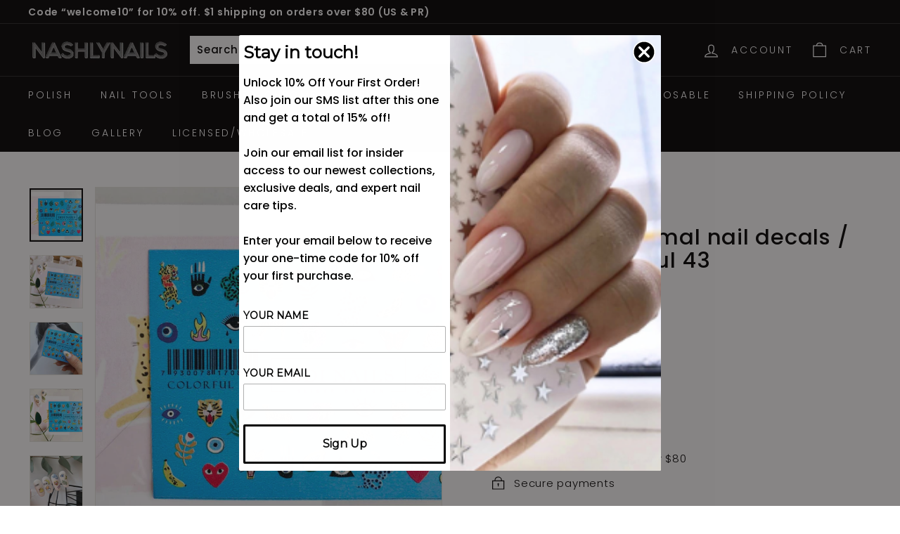

--- FILE ---
content_type: text/javascript; charset=utf-8
request_url: https://www.nashlynails.com/products/ibdi-jungle-animal-nail-decals-sliders.js
body_size: 428
content:
{"id":4602561724451,"title":"IBDI Jungle animal nail decals \/ sliders #Colorful 43","handle":"ibdi-jungle-animal-nail-decals-sliders","description":"\u003cp\u003e\u003cstrong\u003eDecal highlights:\u003c\/strong\u003e\u003cbr\u003e\u003c\/p\u003e\n\u003cp\u003eIBDI waterslider nail decals #Colorful 43\u003c\/p\u003e\n\u003cp\u003eTigers and Lions\u003cbr\u003e\u003c\/p\u003e\n\u003cp\u003eEnough for approximately 22 nails\u003c\/p\u003e\n\u003cp\u003eEasy to use, wet and apply before gel polish top coat. \u003c\/p\u003e\n\u003cp\u003eBeautiful designs for manicures and pedicures\u003c\/p\u003e\n\u003cp\u003eUse at home or nail technicians can use them in a professional salon\u003c\/p\u003e\n\u003cp\u003eCreate love nail art\u003cbr\u003e\u003c\/p\u003e\n\u003cp\u003e\u003cspan\u003eVisit our blog for a full nail tutorial on\u003c\/span\u003e\u003cspan\u003e \u003c\/span\u003e\u003ca href=\"https:\/\/www.nashlynails.com\/blogs\/news\/video-showing-how-to-apply-water-decals-and-sliders\"\u003ehow to apply nail decals\u003c\/a\u003e\u003c\/p\u003e\n\u003cp\u003e\u003cstrong\u003eDesigns for nail decal: \u003c\/strong\u003eTiger, Lion, Cats, Leopard\u003c\/p\u003e","published_at":"2020-07-15T17:40:47-07:00","created_at":"2020-07-15T17:35:49-07:00","vendor":"IBDI","type":"Decal","tags":["air","Brand_IBDI","Color_Colorful","Design_Animals"],"price":349,"price_min":349,"price_max":349,"available":false,"price_varies":false,"compare_at_price":null,"compare_at_price_min":0,"compare_at_price_max":0,"compare_at_price_varies":false,"variants":[{"id":32277239693347,"title":"Default Title","option1":"Default Title","option2":null,"option3":null,"sku":"18437","requires_shipping":true,"taxable":true,"featured_image":null,"available":false,"name":"IBDI Jungle animal nail decals \/ sliders #Colorful 43","public_title":null,"options":["Default Title"],"price":349,"weight":2,"compare_at_price":null,"inventory_management":"shopify","barcode":"786899617290","requires_selling_plan":false,"selling_plan_allocations":[]}],"images":["\/\/cdn.shopify.com\/s\/files\/1\/0142\/5122\/9241\/products\/2020-01-28_09.08.25.jpg?v=1759439471","\/\/cdn.shopify.com\/s\/files\/1\/0142\/5122\/9241\/products\/2020-01-28_09.08.20.jpg?v=1594859928","\/\/cdn.shopify.com\/s\/files\/1\/0142\/5122\/9241\/products\/2020-01-19_16.23.58.jpg?v=1594859935","\/\/cdn.shopify.com\/s\/files\/1\/0142\/5122\/9241\/products\/2020-01-28_09.08.23__1.jpg?v=1594859947","\/\/cdn.shopify.com\/s\/files\/1\/0142\/5122\/9241\/products\/2020-01-29_13.50.54_c6a43b0c-415f-421f-96df-4836ea0a167c.jpg?v=1594859955"],"featured_image":"\/\/cdn.shopify.com\/s\/files\/1\/0142\/5122\/9241\/products\/2020-01-28_09.08.25.jpg?v=1759439471","options":[{"name":"Title","position":1,"values":["Default Title"]}],"url":"\/products\/ibdi-jungle-animal-nail-decals-sliders","media":[{"alt":"IBDI animal nail decals","id":8320303431715,"position":1,"preview_image":{"aspect_ratio":1.0,"height":1242,"width":1242,"src":"https:\/\/cdn.shopify.com\/s\/files\/1\/0142\/5122\/9241\/products\/2020-01-28_09.08.25.jpg?v=1759439471"},"aspect_ratio":1.0,"height":1242,"media_type":"image","src":"https:\/\/cdn.shopify.com\/s\/files\/1\/0142\/5122\/9241\/products\/2020-01-28_09.08.25.jpg?v=1759439471","width":1242},{"alt":"IBDI watercolor sliders for manicures and pedicures","id":8320303366179,"position":2,"preview_image":{"aspect_ratio":1.0,"height":1242,"width":1242,"src":"https:\/\/cdn.shopify.com\/s\/files\/1\/0142\/5122\/9241\/products\/2020-01-28_09.08.20.jpg?v=1594859928"},"aspect_ratio":1.0,"height":1242,"media_type":"image","src":"https:\/\/cdn.shopify.com\/s\/files\/1\/0142\/5122\/9241\/products\/2020-01-28_09.08.20.jpg?v=1594859928","width":1242},{"alt":"Waterslide decals for nail art","id":8320303333411,"position":3,"preview_image":{"aspect_ratio":1.0,"height":2048,"width":2048,"src":"https:\/\/cdn.shopify.com\/s\/files\/1\/0142\/5122\/9241\/products\/2020-01-19_16.23.58.jpg?v=1594859935"},"aspect_ratio":1.0,"height":2048,"media_type":"image","src":"https:\/\/cdn.shopify.com\/s\/files\/1\/0142\/5122\/9241\/products\/2020-01-19_16.23.58.jpg?v=1594859935","width":2048},{"alt":"Lion and tigers for nail art","id":8320303398947,"position":4,"preview_image":{"aspect_ratio":1.0,"height":1242,"width":1242,"src":"https:\/\/cdn.shopify.com\/s\/files\/1\/0142\/5122\/9241\/products\/2020-01-28_09.08.23__1.jpg?v=1594859947"},"aspect_ratio":1.0,"height":1242,"media_type":"image","src":"https:\/\/cdn.shopify.com\/s\/files\/1\/0142\/5122\/9241\/products\/2020-01-28_09.08.23__1.jpg?v=1594859947","width":1242},{"alt":"Swatches with nail sliders","id":8320303464483,"position":5,"preview_image":{"aspect_ratio":1.0,"height":2048,"width":2048,"src":"https:\/\/cdn.shopify.com\/s\/files\/1\/0142\/5122\/9241\/products\/2020-01-29_13.50.54_c6a43b0c-415f-421f-96df-4836ea0a167c.jpg?v=1594859955"},"aspect_ratio":1.0,"height":2048,"media_type":"image","src":"https:\/\/cdn.shopify.com\/s\/files\/1\/0142\/5122\/9241\/products\/2020-01-29_13.50.54_c6a43b0c-415f-421f-96df-4836ea0a167c.jpg?v=1594859955","width":2048}],"requires_selling_plan":false,"selling_plan_groups":[]}